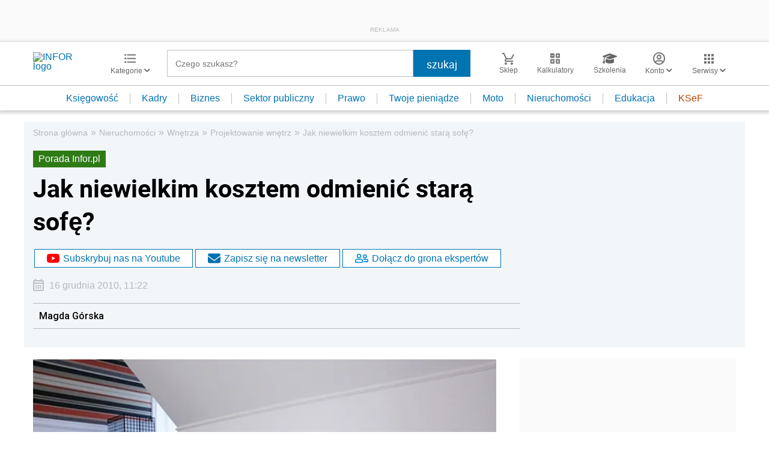

--- FILE ---
content_type: text/html; charset=utf-8
request_url: https://www.google.com/recaptcha/api2/aframe
body_size: 186
content:
<!DOCTYPE HTML><html><head><meta http-equiv="content-type" content="text/html; charset=UTF-8"></head><body><script nonce="0Ah2aR3BZLJV35Vv94jK6g">/** Anti-fraud and anti-abuse applications only. See google.com/recaptcha */ try{var clients={'sodar':'https://pagead2.googlesyndication.com/pagead/sodar?'};window.addEventListener("message",function(a){try{if(a.source===window.parent){var b=JSON.parse(a.data);var c=clients[b['id']];if(c){var d=document.createElement('img');d.src=c+b['params']+'&rc='+(localStorage.getItem("rc::a")?sessionStorage.getItem("rc::b"):"");window.document.body.appendChild(d);sessionStorage.setItem("rc::e",parseInt(sessionStorage.getItem("rc::e")||0)+1);localStorage.setItem("rc::h",'1768698753158');}}}catch(b){}});window.parent.postMessage("_grecaptcha_ready", "*");}catch(b){}</script></body></html>

--- FILE ---
content_type: text/plain; charset=UTF-8
request_url: https://at.teads.tv/fpc?analytics_tag_id=PUB_5576&tfpvi=&gdpr_status=22&gdpr_reason=220&gdpr_consent=&ccpa_consent=&shared_ids=&sv=d656f4a&
body_size: 56
content:
NmQ4ODFmYzEtYzdjMy00NmYzLWJkMDYtZjc3NDFjZDhiZDI3IzEtMQ==